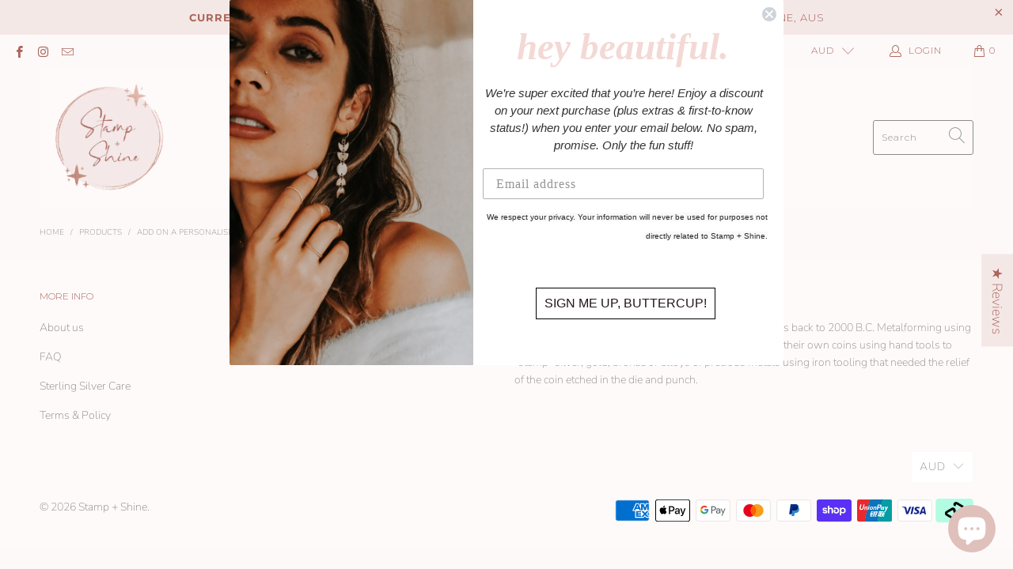

--- FILE ---
content_type: text/css
request_url: https://stampandshine.com/cdn/shop/t/36/assets/bold.css?v=171851716042329519061762082682
body_size: -563
content:
.bold_option_swatch_title .bold_option_value_title{color:#fff}.bold_option_element input{margin-bottom:3px}.bold_option_value{display:block}
/*# sourceMappingURL=/cdn/shop/t/36/assets/bold.css.map?v=171851716042329519061762082682 */


--- FILE ---
content_type: text/plain
request_url: https://www.google-analytics.com/j/collect?v=1&_v=j102&a=199016705&t=pageview&_s=1&dl=https%3A%2F%2Fstampandshine.com%2Fen-us%2Fproducts%2Fadd-on-a-personalised-mini-disc&ul=en-us%40posix&dt=Add%20on%20a%20personalised%20mini%20disc%3F%20-%20Stamp%20%2B%20Shine&sr=1280x720&vp=1280x720&_u=YEBAAEABAAAAACAAI~&jid=216052963&gjid=553704012&cid=1026289039.1767388148&tid=UA-84987922-1&_gid=548912004.1767388148&_r=1&_slc=1&gtm=45He5ca1n81KTNFWJMv842151284za200zd842151284&gcd=13l3l3l3l1l1&dma=0&tag_exp=103116026~103200004~104527907~104528500~104684208~104684211~105391253~115583767~115616985~115938465~115938468~116184927~116184929~116251938~116251940&z=719423738
body_size: -451
content:
2,cG-ZXZEN8DEQ4

--- FILE ---
content_type: text/javascript
request_url: https://stampandshine.com/cdn/shop/t/36/assets/custom.js?v=25178032433718890171762082682
body_size: -495
content:
document.addEventListener('DOMContentLoaded', () => {
  let btn = document.querySelector('#customize-button');
  let closeBtn = document.querySelector('#customize-close');
  let optionsDrawer = document.querySelector('.options-drawer');

  btn.addEventListener('click', () => {
    optionsDrawer.classList.add('opened');
  });

  closeBtn.addEventListener('click', () => {
    optionsDrawer.classList.remove('opened');
  });
});